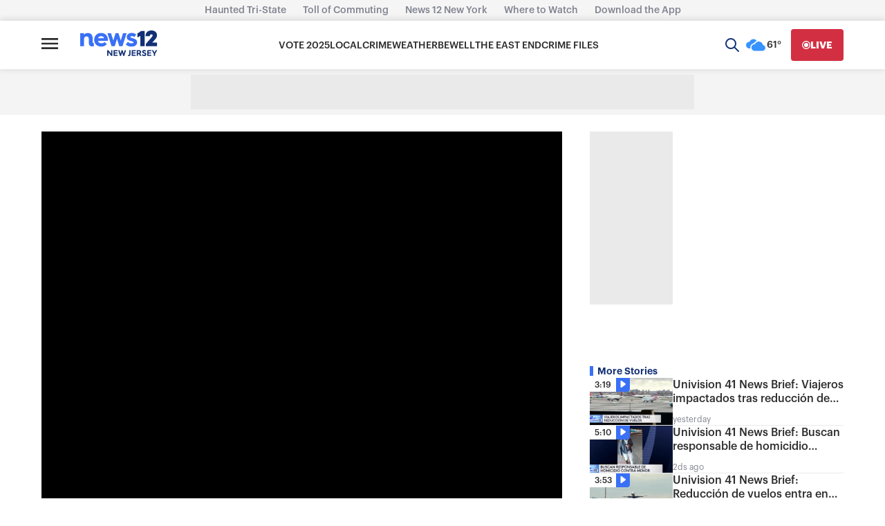

--- FILE ---
content_type: application/javascript; charset=utf-8
request_url: https://fundingchoicesmessages.google.com/f/AGSKWxUOvDmj2mawGNKOgt-O7cIyA_itiGl9ISLnussbNaSODTIytsYyCtf0CzMyWwiRHn23NCLTLXSM6RopDW1nMetgcBrFyrduAZpNS_GJscSn-lGtLWTtvfiNBrlKYWnXh-RNHriC_c_-BgzbFHVtzyP9402r0Js9LsUVTXgov3uLTxHAtSO4W7XmO44=/__adbar._ad_zone_/adscloud./ad_renderv4_/sponslink_
body_size: -1280
content:
window['363fe47c-2aa2-4efa-8c47-bf32fc3837af'] = true;